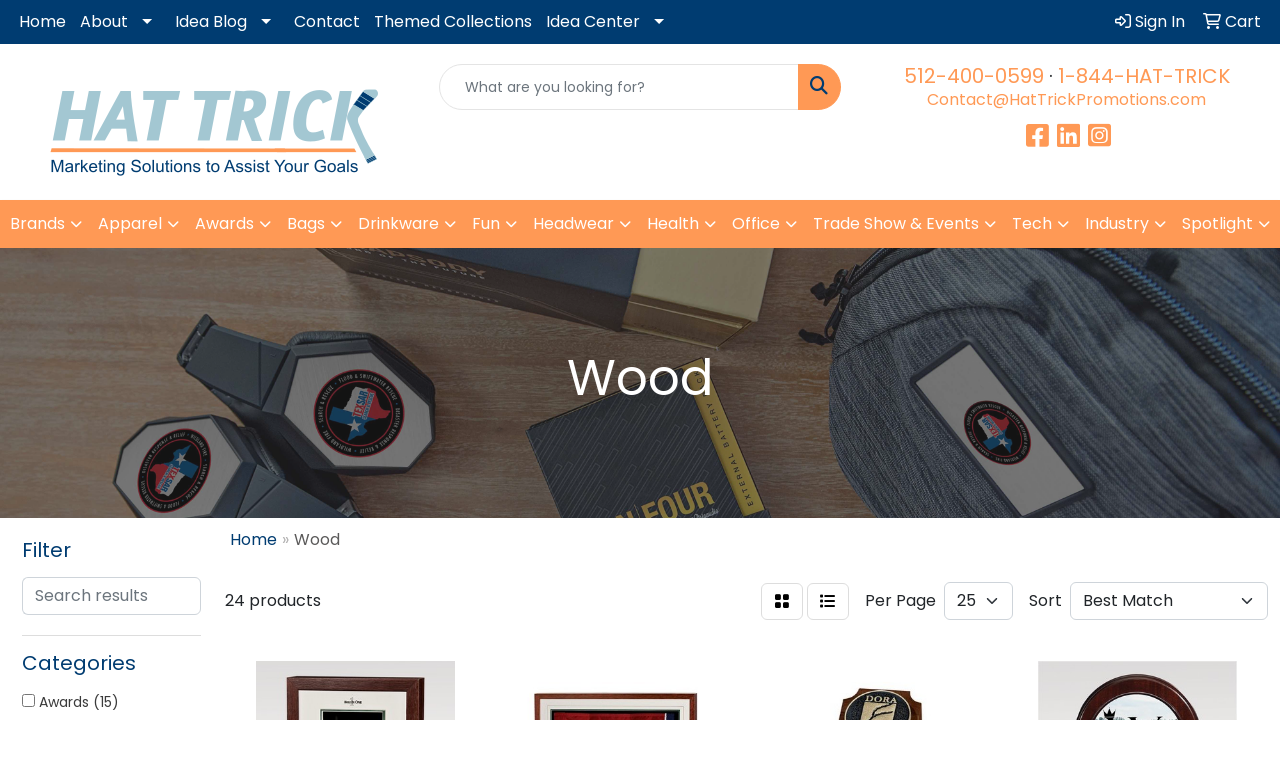

--- FILE ---
content_type: text/html
request_url: https://www.hattrickpromotions.com/ws/ws.dll/StartSrch?UID=238926&WENavID=19123224
body_size: 12060
content:
<!DOCTYPE html>
<html lang="en"><head>
<meta charset="utf-8">
<meta http-equiv="X-UA-Compatible" content="IE=edge">
<meta name="viewport" content="width=device-width, initial-scale=1">
<!-- The above 3 meta tags *must* come first in the head; any other head content must come *after* these tags -->


<link href="/distsite/styles/8/css/bootstrap.min.css" rel="stylesheet" />
<link href="https://fonts.googleapis.com/css?family=Open+Sans:400,600|Oswald:400,600" rel="stylesheet">
<link href="/distsite/styles/8/css/owl.carousel.min.css" rel="stylesheet">
<link href="/distsite/styles/8/css/nouislider.css" rel="stylesheet">
<!--<link href="/distsite/styles/8/css/menu.css" rel="stylesheet"/>-->
<link href="/distsite/styles/8/css/flexslider.css" rel="stylesheet">
<link href="/distsite/styles/8/css/all.min.css" rel="stylesheet">
<link href="/distsite/styles/8/css/slick/slick.css" rel="stylesheet"/>
<link href="/distsite/styles/8/css/lightbox/lightbox.css" rel="stylesheet"  />
<link href="/distsite/styles/8/css/yamm.css" rel="stylesheet" />
<!-- Custom styles for this theme -->
<link href="/we/we.dll/StyleSheet?UN=238926&Type=WETheme&TS=C45876.5804513889" rel="stylesheet">
<!-- Custom styles for this theme -->
<link href="/we/we.dll/StyleSheet?UN=238926&Type=WETheme-PS&TS=C45876.5804513889" rel="stylesheet">
<style>
@media only screen and (min-width: 1200px) {
.navbar-default .navbar-brand, .navbar-default .navbar-brand img {
    max-height: 90px;
}
}

.nav0 li a {
    color: #ef710a;
}

/* Make sliders seen in full IN MOBILE for theme 7 */
@media only screen and (max-width: 450px) {
.carousel .item {
    background-size: contain !important;
     height: 175px;
}

.carousel-caption h1 {
    font-size: 16px;
    color: #fff;
    margin-top: 0;
}

p {
   font-size: small;
}

.btn-lg {
  font-size: small;
  padding: 2px;
}
}

</style>

<!-- HTML5 shim and Respond.js for IE8 support of HTML5 elements and media queries -->
<!--[if lt IE 9]>
      <script src="https://oss.maxcdn.com/html5shiv/3.7.3/html5shiv.min.js"></script>
      <script src="https://oss.maxcdn.com/respond/1.4.2/respond.min.js"></script>
    <![endif]-->

</head>

<body style="background:#fff;">


  <!-- Slide-Out Menu -->
  <div id="filter-menu" class="filter-menu">
    <button id="close-menu" class="btn-close"></button>
    <div class="menu-content">
      
<aside class="filter-sidebar">



<div class="filter-section first">
	<h2>Filter</h2>
	 <div class="input-group mb-3">
	 <input type="text" style="border-right:0;" placeholder="Search results" class="form-control text-search-within-results" name="SearchWithinResults" value="" maxlength="100" onkeyup="HandleTextFilter(event);">
	  <label class="input-group-text" style="background-color:#fff;"><a  style="display:none;" href="javascript:void(0);" class="remove-filter" data-toggle="tooltip" title="Clear" onclick="ClearTextFilter();"><i class="far fa-times" aria-hidden="true"></i> <span class="fa-sr-only">x</span></a></label>
	</div>
</div>

<a href="javascript:void(0);" class="clear-filters"  style="display:none;" onclick="ClearDrillDown();">Clear all filters</a>

<div class="filter-section" >
	<h2>Categories</h2>

	<div class="filter-list">

	 <div class="checkbox"><label><input class="filtercheckbox" type="checkbox" name="0|Awards" ><span> Awards (15)</span></label></div><div class="checkbox"><label><input class="filtercheckbox" type="checkbox" name="0|Tags" ><span> Tags (7)</span></label></div><div class="checkbox"><label><input class="filtercheckbox" type="checkbox" name="0|Tees-golf" ><span> Tees-golf (6)</span></label></div><div class="checkbox"><label><input class="filtercheckbox" type="checkbox" name="0|Trophies" ><span> Trophies (5)</span></label></div><div class="checkbox"><label><input class="filtercheckbox" type="checkbox" name="0|Plaques" ><span> Plaques (3)</span></label></div><div class="checkbox"><label><input class="filtercheckbox" type="checkbox" name="0|Clubs" ><span> Clubs (1)</span></label></div><div class="checkbox"><label><input class="filtercheckbox" type="checkbox" name="0|Covers" ><span> Covers (1)</span></label></div><div class="checkbox"><label><input class="filtercheckbox" type="checkbox" name="0|Golf tools" ><span> Golf tools (1)</span></label></div><div class="checkbox"><label><input class="filtercheckbox" type="checkbox" name="0|Signs" ><span> Signs (1)</span></label></div>

		<!-- wrapper for more filters -->
        <div class="show-filter">

		</div><!-- showfilters -->

	</div>

		<a href="#" class="show-more"  style="display:none;" >Show more</a>
</div>


<div class="filter-section" >
	<h2>Features</h2>

		<div class="filter-list">

	  		<div class="checkbox"><label><input class="filtercheckbox" type="checkbox" name="2|Recognition" ><span> Recognition (16)</span></label></div><div class="checkbox"><label><input class="filtercheckbox" type="checkbox" name="2|Achievement" ><span> Achievement (15)</span></label></div><div class="checkbox"><label><input class="filtercheckbox" type="checkbox" name="2|Trophy" ><span> Trophy (11)</span></label></div><div class="checkbox"><label><input class="filtercheckbox" type="checkbox" name="2|Wood" ><span> Wood (10)</span></label></div><div class="checkbox"><label><input class="filtercheckbox" type="checkbox" name="2|Golf" ><span> Golf (7)</span></label></div><div class="checkbox"><label><input class="filtercheckbox" type="checkbox" name="2|Bag" ><span> Bag (6)</span></label></div><div class="checkbox"><label><input class="filtercheckbox" type="checkbox" name="2|Leatherette" ><span> Leatherette (6)</span></label></div><div class="checkbox"><label><input class="filtercheckbox" type="checkbox" name="2|Personalization" ><span> Personalization (6)</span></label></div><div class="checkbox"><label><input class="filtercheckbox" type="checkbox" name="2|Tee" ><span> Tee (6)</span></label></div><div class="checkbox"><label><input class="filtercheckbox" type="checkbox" name="2|Commemorative" ><span> Commemorative (4)</span></label></div><div class="show-filter"><div class="checkbox"><label><input class="filtercheckbox" type="checkbox" name="2|Honor" ><span> Honor (4)</span></label></div><div class="checkbox"><label><input class="filtercheckbox" type="checkbox" name="2|Presentation" ><span> Presentation (4)</span></label></div><div class="checkbox"><label><input class="filtercheckbox" type="checkbox" name="2|Sales awards" ><span> Sales awards (4)</span></label></div><div class="checkbox"><label><input class="filtercheckbox" type="checkbox" name="2|Bright" ><span> Bright (3)</span></label></div><div class="checkbox"><label><input class="filtercheckbox" type="checkbox" name="2|Championship" ><span> Championship (3)</span></label></div><div class="checkbox"><label><input class="filtercheckbox" type="checkbox" name="2|Clay" ><span> Clay (3)</span></label></div><div class="checkbox"><label><input class="filtercheckbox" type="checkbox" name="2|Competition" ><span> Competition (3)</span></label></div><div class="checkbox"><label><input class="filtercheckbox" type="checkbox" name="2|Desk award" ><span> Desk award (3)</span></label></div><div class="checkbox"><label><input class="filtercheckbox" type="checkbox" name="2|Event" ><span> Event (3)</span></label></div><div class="checkbox"><label><input class="filtercheckbox" type="checkbox" name="2|Full color" ><span> Full color (3)</span></label></div><div class="checkbox"><label><input class="filtercheckbox" type="checkbox" name="2|Hotel" ><span> Hotel (3)</span></label></div><div class="checkbox"><label><input class="filtercheckbox" type="checkbox" name="2|Insurance" ><span> Insurance (3)</span></label></div><div class="checkbox"><label><input class="filtercheckbox" type="checkbox" name="2|Modern" ><span> Modern (3)</span></label></div><div class="checkbox"><label><input class="filtercheckbox" type="checkbox" name="2|Multi-colored" ><span> Multi-colored (3)</span></label></div><div class="checkbox"><label><input class="filtercheckbox" type="checkbox" name="2|Prize" ><span> Prize (3)</span></label></div><div class="checkbox"><label><input class="filtercheckbox" type="checkbox" name="2|Record breaking" ><span> Record breaking (3)</span></label></div><div class="checkbox"><label><input class="filtercheckbox" type="checkbox" name="2|Shooting sports" ><span> Shooting sports (3)</span></label></div><div class="checkbox"><label><input class="filtercheckbox" type="checkbox" name="2|Sport award" ><span> Sport award (3)</span></label></div><div class="checkbox"><label><input class="filtercheckbox" type="checkbox" name="2|Sportsmanship" ><span> Sportsmanship (3)</span></label></div><div class="checkbox"><label><input class="filtercheckbox" type="checkbox" name="2|Teamwork" ><span> Teamwork (3)</span></label></div><div class="checkbox"><label><input class="filtercheckbox" type="checkbox" name="2|Victory" ><span> Victory (3)</span></label></div><div class="checkbox"><label><input class="filtercheckbox" type="checkbox" name="2|White" ><span> White (3)</span></label></div><div class="checkbox"><label><input class="filtercheckbox" type="checkbox" name="2|Wood award" ><span> Wood award (3)</span></label></div><div class="checkbox"><label><input class="filtercheckbox" type="checkbox" name="2|Accomplishment" ><span> Accomplishment (2)</span></label></div><div class="checkbox"><label><input class="filtercheckbox" type="checkbox" name="2|Award" ><span> Award (2)</span></label></div><div class="checkbox"><label><input class="filtercheckbox" type="checkbox" name="2|Custom" ><span> Custom (2)</span></label></div><div class="checkbox"><label><input class="filtercheckbox" type="checkbox" name="2|Framed plaque" ><span> Framed plaque (2)</span></label></div><div class="checkbox"><label><input class="filtercheckbox" type="checkbox" name="2|Golf plaque" ><span> Golf plaque (2)</span></label></div><div class="checkbox"><label><input class="filtercheckbox" type="checkbox" name="2|Plaque" ><span> Plaque (2)</span></label></div><div class="checkbox"><label><input class="filtercheckbox" type="checkbox" name="2|Portable" ><span> Portable (2)</span></label></div><div class="checkbox"><label><input class="filtercheckbox" type="checkbox" name="2|Secret weapon" ><span> Secret weapon (2)</span></label></div><div class="checkbox"><label><input class="filtercheckbox" type="checkbox" name="2|Self standing" ><span> Self standing (2)</span></label></div><div class="checkbox"><label><input class="filtercheckbox" type="checkbox" name="2|130cc" ><span> 130cc (1)</span></label></div><div class="checkbox"><label><input class="filtercheckbox" type="checkbox" name="2|260cc" ><span> 260cc (1)</span></label></div><div class="checkbox"><label><input class="filtercheckbox" type="checkbox" name="2|460cc" ><span> 460cc (1)</span></label></div><div class="checkbox"><label><input class="filtercheckbox" type="checkbox" name="2|4-color process imprinting" ><span> 4-color process imprinting (1)</span></label></div><div class="checkbox"><label><input class="filtercheckbox" type="checkbox" name="2|Acrylic" ><span> Acrylic (1)</span></label></div><div class="checkbox"><label><input class="filtercheckbox" type="checkbox" name="2|Athlete" ><span> Athlete (1)</span></label></div><div class="checkbox"><label><input class="filtercheckbox" type="checkbox" name="2|Bag tag" ><span> Bag tag (1)</span></label></div><div class="checkbox"><label><input class="filtercheckbox" type="checkbox" name="2|Bamboo" ><span> Bamboo (1)</span></label></div></div>

			<!-- wrapper for more filters -->
			<div class="show-filter">

			</div><!-- showfilters -->
 		</div>
		<a href="#" class="show-more"  >Show more</a>


</div>


<div class="filter-section" >
	<h2>Colors</h2>

		<div class="filter-list">

		  	<div class="checkbox"><label><input class="filtercheckbox" type="checkbox" name="1|Various" ><span> Various (8)</span></label></div><div class="checkbox"><label><input class="filtercheckbox" type="checkbox" name="1|Brown" ><span> Brown (5)</span></label></div><div class="checkbox"><label><input class="filtercheckbox" type="checkbox" name="1|Black/clear" ><span> Black/clear (3)</span></label></div><div class="checkbox"><label><input class="filtercheckbox" type="checkbox" name="1|Black/various" ><span> Black/various (3)</span></label></div><div class="checkbox"><label><input class="filtercheckbox" type="checkbox" name="1|White/clear" ><span> White/clear (3)</span></label></div><div class="checkbox"><label><input class="filtercheckbox" type="checkbox" name="1|White/various" ><span> White/various (3)</span></label></div><div class="checkbox"><label><input class="filtercheckbox" type="checkbox" name="1|Bamboo brown" ><span> Bamboo brown (2)</span></label></div><div class="checkbox"><label><input class="filtercheckbox" type="checkbox" name="1|Pink" ><span> Pink (2)</span></label></div><div class="checkbox"><label><input class="filtercheckbox" type="checkbox" name="1|Red" ><span> Red (2)</span></label></div><div class="checkbox"><label><input class="filtercheckbox" type="checkbox" name="1|White" ><span> White (2)</span></label></div><div class="show-filter"><div class="checkbox"><label><input class="filtercheckbox" type="checkbox" name="1|Black" ><span> Black (1)</span></label></div><div class="checkbox"><label><input class="filtercheckbox" type="checkbox" name="1|Black/silver" ><span> Black/silver (1)</span></label></div><div class="checkbox"><label><input class="filtercheckbox" type="checkbox" name="1|Burgundy red" ><span> Burgundy red (1)</span></label></div><div class="checkbox"><label><input class="filtercheckbox" type="checkbox" name="1|Cool gray" ><span> Cool gray (1)</span></label></div><div class="checkbox"><label><input class="filtercheckbox" type="checkbox" name="1|Gold" ><span> Gold (1)</span></label></div><div class="checkbox"><label><input class="filtercheckbox" type="checkbox" name="1|Gray" ><span> Gray (1)</span></label></div><div class="checkbox"><label><input class="filtercheckbox" type="checkbox" name="1|Green" ><span> Green (1)</span></label></div><div class="checkbox"><label><input class="filtercheckbox" type="checkbox" name="1|Navy blue" ><span> Navy blue (1)</span></label></div><div class="checkbox"><label><input class="filtercheckbox" type="checkbox" name="1|Orange" ><span> Orange (1)</span></label></div><div class="checkbox"><label><input class="filtercheckbox" type="checkbox" name="1|Rawhide brown" ><span> Rawhide brown (1)</span></label></div><div class="checkbox"><label><input class="filtercheckbox" type="checkbox" name="1|Rosewood red/gold" ><span> Rosewood red/gold (1)</span></label></div><div class="checkbox"><label><input class="filtercheckbox" type="checkbox" name="1|Royal blue" ><span> Royal blue (1)</span></label></div><div class="checkbox"><label><input class="filtercheckbox" type="checkbox" name="1|Teal blue" ><span> Teal blue (1)</span></label></div><div class="checkbox"><label><input class="filtercheckbox" type="checkbox" name="1|Wood brown" ><span> Wood brown (1)</span></label></div><div class="checkbox"><label><input class="filtercheckbox" type="checkbox" name="1|Yellow" ><span> Yellow (1)</span></label></div></div>


			<!-- wrapper for more filters -->
			<div class="show-filter">

			</div><!-- showfilters -->

		  </div>

		<a href="#" class="show-more"  >Show more</a>
</div>


<div class="filter-section"  >
	<h2>Price Range</h2>
	<div class="filter-price-wrap">
		<div class="filter-price-inner">
			<div class="input-group">
				<span class="input-group-text input-group-text-white">$</span>
				<input type="text" class="form-control form-control-sm filter-min-prices" name="min-prices" value="" placeholder="Min" onkeyup="HandlePriceFilter(event);">
			</div>
			<div class="input-group">
				<span class="input-group-text input-group-text-white">$</span>
				<input type="text" class="form-control form-control-sm filter-max-prices" name="max-prices" value="" placeholder="Max" onkeyup="HandlePriceFilter(event);">
			</div>
		</div>
		<a href="javascript:void(0)" onclick="SetPriceFilter();" ><i class="fa-solid fa-chevron-right"></i></a>
	</div>
</div>

<div class="filter-section"   >
	<h2>Quantity</h2>
	<div class="filter-price-wrap mb-2">
		<input type="text" class="form-control form-control-sm filter-quantity" value="" placeholder="Qty" onkeyup="HandleQuantityFilter(event);">
		<a href="javascript:void(0)" onclick="SetQuantityFilter();"><i class="fa-solid fa-chevron-right"></i></a>
	</div>
</div>




	</aside>

    </div>
</div>




	<div class="container-fluid">
		<div class="row">

			<div class="col-md-3 col-lg-2">
        <div class="d-none d-md-block">
          <div id="desktop-filter">
            
<aside class="filter-sidebar">



<div class="filter-section first">
	<h2>Filter</h2>
	 <div class="input-group mb-3">
	 <input type="text" style="border-right:0;" placeholder="Search results" class="form-control text-search-within-results" name="SearchWithinResults" value="" maxlength="100" onkeyup="HandleTextFilter(event);">
	  <label class="input-group-text" style="background-color:#fff;"><a  style="display:none;" href="javascript:void(0);" class="remove-filter" data-toggle="tooltip" title="Clear" onclick="ClearTextFilter();"><i class="far fa-times" aria-hidden="true"></i> <span class="fa-sr-only">x</span></a></label>
	</div>
</div>

<a href="javascript:void(0);" class="clear-filters"  style="display:none;" onclick="ClearDrillDown();">Clear all filters</a>

<div class="filter-section" >
	<h2>Categories</h2>

	<div class="filter-list">

	 <div class="checkbox"><label><input class="filtercheckbox" type="checkbox" name="0|Awards" ><span> Awards (15)</span></label></div><div class="checkbox"><label><input class="filtercheckbox" type="checkbox" name="0|Tags" ><span> Tags (7)</span></label></div><div class="checkbox"><label><input class="filtercheckbox" type="checkbox" name="0|Tees-golf" ><span> Tees-golf (6)</span></label></div><div class="checkbox"><label><input class="filtercheckbox" type="checkbox" name="0|Trophies" ><span> Trophies (5)</span></label></div><div class="checkbox"><label><input class="filtercheckbox" type="checkbox" name="0|Plaques" ><span> Plaques (3)</span></label></div><div class="checkbox"><label><input class="filtercheckbox" type="checkbox" name="0|Clubs" ><span> Clubs (1)</span></label></div><div class="checkbox"><label><input class="filtercheckbox" type="checkbox" name="0|Covers" ><span> Covers (1)</span></label></div><div class="checkbox"><label><input class="filtercheckbox" type="checkbox" name="0|Golf tools" ><span> Golf tools (1)</span></label></div><div class="checkbox"><label><input class="filtercheckbox" type="checkbox" name="0|Signs" ><span> Signs (1)</span></label></div>

		<!-- wrapper for more filters -->
        <div class="show-filter">

		</div><!-- showfilters -->

	</div>

		<a href="#" class="show-more"  style="display:none;" >Show more</a>
</div>


<div class="filter-section" >
	<h2>Features</h2>

		<div class="filter-list">

	  		<div class="checkbox"><label><input class="filtercheckbox" type="checkbox" name="2|Recognition" ><span> Recognition (16)</span></label></div><div class="checkbox"><label><input class="filtercheckbox" type="checkbox" name="2|Achievement" ><span> Achievement (15)</span></label></div><div class="checkbox"><label><input class="filtercheckbox" type="checkbox" name="2|Trophy" ><span> Trophy (11)</span></label></div><div class="checkbox"><label><input class="filtercheckbox" type="checkbox" name="2|Wood" ><span> Wood (10)</span></label></div><div class="checkbox"><label><input class="filtercheckbox" type="checkbox" name="2|Golf" ><span> Golf (7)</span></label></div><div class="checkbox"><label><input class="filtercheckbox" type="checkbox" name="2|Bag" ><span> Bag (6)</span></label></div><div class="checkbox"><label><input class="filtercheckbox" type="checkbox" name="2|Leatherette" ><span> Leatherette (6)</span></label></div><div class="checkbox"><label><input class="filtercheckbox" type="checkbox" name="2|Personalization" ><span> Personalization (6)</span></label></div><div class="checkbox"><label><input class="filtercheckbox" type="checkbox" name="2|Tee" ><span> Tee (6)</span></label></div><div class="checkbox"><label><input class="filtercheckbox" type="checkbox" name="2|Commemorative" ><span> Commemorative (4)</span></label></div><div class="show-filter"><div class="checkbox"><label><input class="filtercheckbox" type="checkbox" name="2|Honor" ><span> Honor (4)</span></label></div><div class="checkbox"><label><input class="filtercheckbox" type="checkbox" name="2|Presentation" ><span> Presentation (4)</span></label></div><div class="checkbox"><label><input class="filtercheckbox" type="checkbox" name="2|Sales awards" ><span> Sales awards (4)</span></label></div><div class="checkbox"><label><input class="filtercheckbox" type="checkbox" name="2|Bright" ><span> Bright (3)</span></label></div><div class="checkbox"><label><input class="filtercheckbox" type="checkbox" name="2|Championship" ><span> Championship (3)</span></label></div><div class="checkbox"><label><input class="filtercheckbox" type="checkbox" name="2|Clay" ><span> Clay (3)</span></label></div><div class="checkbox"><label><input class="filtercheckbox" type="checkbox" name="2|Competition" ><span> Competition (3)</span></label></div><div class="checkbox"><label><input class="filtercheckbox" type="checkbox" name="2|Desk award" ><span> Desk award (3)</span></label></div><div class="checkbox"><label><input class="filtercheckbox" type="checkbox" name="2|Event" ><span> Event (3)</span></label></div><div class="checkbox"><label><input class="filtercheckbox" type="checkbox" name="2|Full color" ><span> Full color (3)</span></label></div><div class="checkbox"><label><input class="filtercheckbox" type="checkbox" name="2|Hotel" ><span> Hotel (3)</span></label></div><div class="checkbox"><label><input class="filtercheckbox" type="checkbox" name="2|Insurance" ><span> Insurance (3)</span></label></div><div class="checkbox"><label><input class="filtercheckbox" type="checkbox" name="2|Modern" ><span> Modern (3)</span></label></div><div class="checkbox"><label><input class="filtercheckbox" type="checkbox" name="2|Multi-colored" ><span> Multi-colored (3)</span></label></div><div class="checkbox"><label><input class="filtercheckbox" type="checkbox" name="2|Prize" ><span> Prize (3)</span></label></div><div class="checkbox"><label><input class="filtercheckbox" type="checkbox" name="2|Record breaking" ><span> Record breaking (3)</span></label></div><div class="checkbox"><label><input class="filtercheckbox" type="checkbox" name="2|Shooting sports" ><span> Shooting sports (3)</span></label></div><div class="checkbox"><label><input class="filtercheckbox" type="checkbox" name="2|Sport award" ><span> Sport award (3)</span></label></div><div class="checkbox"><label><input class="filtercheckbox" type="checkbox" name="2|Sportsmanship" ><span> Sportsmanship (3)</span></label></div><div class="checkbox"><label><input class="filtercheckbox" type="checkbox" name="2|Teamwork" ><span> Teamwork (3)</span></label></div><div class="checkbox"><label><input class="filtercheckbox" type="checkbox" name="2|Victory" ><span> Victory (3)</span></label></div><div class="checkbox"><label><input class="filtercheckbox" type="checkbox" name="2|White" ><span> White (3)</span></label></div><div class="checkbox"><label><input class="filtercheckbox" type="checkbox" name="2|Wood award" ><span> Wood award (3)</span></label></div><div class="checkbox"><label><input class="filtercheckbox" type="checkbox" name="2|Accomplishment" ><span> Accomplishment (2)</span></label></div><div class="checkbox"><label><input class="filtercheckbox" type="checkbox" name="2|Award" ><span> Award (2)</span></label></div><div class="checkbox"><label><input class="filtercheckbox" type="checkbox" name="2|Custom" ><span> Custom (2)</span></label></div><div class="checkbox"><label><input class="filtercheckbox" type="checkbox" name="2|Framed plaque" ><span> Framed plaque (2)</span></label></div><div class="checkbox"><label><input class="filtercheckbox" type="checkbox" name="2|Golf plaque" ><span> Golf plaque (2)</span></label></div><div class="checkbox"><label><input class="filtercheckbox" type="checkbox" name="2|Plaque" ><span> Plaque (2)</span></label></div><div class="checkbox"><label><input class="filtercheckbox" type="checkbox" name="2|Portable" ><span> Portable (2)</span></label></div><div class="checkbox"><label><input class="filtercheckbox" type="checkbox" name="2|Secret weapon" ><span> Secret weapon (2)</span></label></div><div class="checkbox"><label><input class="filtercheckbox" type="checkbox" name="2|Self standing" ><span> Self standing (2)</span></label></div><div class="checkbox"><label><input class="filtercheckbox" type="checkbox" name="2|130cc" ><span> 130cc (1)</span></label></div><div class="checkbox"><label><input class="filtercheckbox" type="checkbox" name="2|260cc" ><span> 260cc (1)</span></label></div><div class="checkbox"><label><input class="filtercheckbox" type="checkbox" name="2|460cc" ><span> 460cc (1)</span></label></div><div class="checkbox"><label><input class="filtercheckbox" type="checkbox" name="2|4-color process imprinting" ><span> 4-color process imprinting (1)</span></label></div><div class="checkbox"><label><input class="filtercheckbox" type="checkbox" name="2|Acrylic" ><span> Acrylic (1)</span></label></div><div class="checkbox"><label><input class="filtercheckbox" type="checkbox" name="2|Athlete" ><span> Athlete (1)</span></label></div><div class="checkbox"><label><input class="filtercheckbox" type="checkbox" name="2|Bag tag" ><span> Bag tag (1)</span></label></div><div class="checkbox"><label><input class="filtercheckbox" type="checkbox" name="2|Bamboo" ><span> Bamboo (1)</span></label></div></div>

			<!-- wrapper for more filters -->
			<div class="show-filter">

			</div><!-- showfilters -->
 		</div>
		<a href="#" class="show-more"  >Show more</a>


</div>


<div class="filter-section" >
	<h2>Colors</h2>

		<div class="filter-list">

		  	<div class="checkbox"><label><input class="filtercheckbox" type="checkbox" name="1|Various" ><span> Various (8)</span></label></div><div class="checkbox"><label><input class="filtercheckbox" type="checkbox" name="1|Brown" ><span> Brown (5)</span></label></div><div class="checkbox"><label><input class="filtercheckbox" type="checkbox" name="1|Black/clear" ><span> Black/clear (3)</span></label></div><div class="checkbox"><label><input class="filtercheckbox" type="checkbox" name="1|Black/various" ><span> Black/various (3)</span></label></div><div class="checkbox"><label><input class="filtercheckbox" type="checkbox" name="1|White/clear" ><span> White/clear (3)</span></label></div><div class="checkbox"><label><input class="filtercheckbox" type="checkbox" name="1|White/various" ><span> White/various (3)</span></label></div><div class="checkbox"><label><input class="filtercheckbox" type="checkbox" name="1|Bamboo brown" ><span> Bamboo brown (2)</span></label></div><div class="checkbox"><label><input class="filtercheckbox" type="checkbox" name="1|Pink" ><span> Pink (2)</span></label></div><div class="checkbox"><label><input class="filtercheckbox" type="checkbox" name="1|Red" ><span> Red (2)</span></label></div><div class="checkbox"><label><input class="filtercheckbox" type="checkbox" name="1|White" ><span> White (2)</span></label></div><div class="show-filter"><div class="checkbox"><label><input class="filtercheckbox" type="checkbox" name="1|Black" ><span> Black (1)</span></label></div><div class="checkbox"><label><input class="filtercheckbox" type="checkbox" name="1|Black/silver" ><span> Black/silver (1)</span></label></div><div class="checkbox"><label><input class="filtercheckbox" type="checkbox" name="1|Burgundy red" ><span> Burgundy red (1)</span></label></div><div class="checkbox"><label><input class="filtercheckbox" type="checkbox" name="1|Cool gray" ><span> Cool gray (1)</span></label></div><div class="checkbox"><label><input class="filtercheckbox" type="checkbox" name="1|Gold" ><span> Gold (1)</span></label></div><div class="checkbox"><label><input class="filtercheckbox" type="checkbox" name="1|Gray" ><span> Gray (1)</span></label></div><div class="checkbox"><label><input class="filtercheckbox" type="checkbox" name="1|Green" ><span> Green (1)</span></label></div><div class="checkbox"><label><input class="filtercheckbox" type="checkbox" name="1|Navy blue" ><span> Navy blue (1)</span></label></div><div class="checkbox"><label><input class="filtercheckbox" type="checkbox" name="1|Orange" ><span> Orange (1)</span></label></div><div class="checkbox"><label><input class="filtercheckbox" type="checkbox" name="1|Rawhide brown" ><span> Rawhide brown (1)</span></label></div><div class="checkbox"><label><input class="filtercheckbox" type="checkbox" name="1|Rosewood red/gold" ><span> Rosewood red/gold (1)</span></label></div><div class="checkbox"><label><input class="filtercheckbox" type="checkbox" name="1|Royal blue" ><span> Royal blue (1)</span></label></div><div class="checkbox"><label><input class="filtercheckbox" type="checkbox" name="1|Teal blue" ><span> Teal blue (1)</span></label></div><div class="checkbox"><label><input class="filtercheckbox" type="checkbox" name="1|Wood brown" ><span> Wood brown (1)</span></label></div><div class="checkbox"><label><input class="filtercheckbox" type="checkbox" name="1|Yellow" ><span> Yellow (1)</span></label></div></div>


			<!-- wrapper for more filters -->
			<div class="show-filter">

			</div><!-- showfilters -->

		  </div>

		<a href="#" class="show-more"  >Show more</a>
</div>


<div class="filter-section"  >
	<h2>Price Range</h2>
	<div class="filter-price-wrap">
		<div class="filter-price-inner">
			<div class="input-group">
				<span class="input-group-text input-group-text-white">$</span>
				<input type="text" class="form-control form-control-sm filter-min-prices" name="min-prices" value="" placeholder="Min" onkeyup="HandlePriceFilter(event);">
			</div>
			<div class="input-group">
				<span class="input-group-text input-group-text-white">$</span>
				<input type="text" class="form-control form-control-sm filter-max-prices" name="max-prices" value="" placeholder="Max" onkeyup="HandlePriceFilter(event);">
			</div>
		</div>
		<a href="javascript:void(0)" onclick="SetPriceFilter();" ><i class="fa-solid fa-chevron-right"></i></a>
	</div>
</div>

<div class="filter-section"   >
	<h2>Quantity</h2>
	<div class="filter-price-wrap mb-2">
		<input type="text" class="form-control form-control-sm filter-quantity" value="" placeholder="Qty" onkeyup="HandleQuantityFilter(event);">
		<a href="javascript:void(0)" onclick="SetQuantityFilter();"><i class="fa-solid fa-chevron-right"></i></a>
	</div>
</div>




	</aside>

          </div>
        </div>
			</div>

			<div class="col-md-9 col-lg-10">
				

				<ol class="breadcrumb"  >
              		<li><a href="https://www.hattrickpromotions.com" target="_top">Home</a></li>
             	 	<li class="active">Wood</li>
            	</ol>




				<div id="product-list-controls">

				
						<div class="d-flex align-items-center justify-content-between">
							<div class="d-none d-md-block me-3">
								 24 <span class="d-none d-lg-inline">products</span>
							</div>
					  
						  <!-- Right Aligned Controls -->
						  <div class="product-controls-right d-flex align-items-center">
       
              <button id="show-filter-button" class="btn btn-control d-block d-md-none"><i class="fa-solid fa-filter" aria-hidden="true"></i></button>

							
							<span class="me-3">
								<a href="/ws/ws.dll/StartSrch?UID=238926&WENavID=19123224&View=T&ST=2601171229474989528424021" class="btn btn-control grid" title="Change to Grid View"><i class="fa-solid fa-grid-2" aria-hidden="true"></i>  <span class="fa-sr-only">Grid</span></a>
								<a href="/ws/ws.dll/StartSrch?UID=238926&WENavID=19123224&View=L&ST=2601171229474989528424021" class="btn btn-control" title="Change to List View"><i class="fa-solid fa-list"></i> <span class="fa-sr-only">List</span></a>
							</span>
							
					  
							<!-- Number of Items Per Page -->
							<div class="me-2 d-none d-lg-block">
								<label>Per Page</label>
							</div>
							<div class="me-3 d-none d-md-block">
								<select class="form-select notranslate" onchange="GoToNewURL(this);" aria-label="Items per page">
									<option value="/ws/ws.dll/StartSrch?UID=238926&WENavID=19123224&ST=2601171229474989528424021&PPP=10" >10</option><option value="/ws/ws.dll/StartSrch?UID=238926&WENavID=19123224&ST=2601171229474989528424021&PPP=25" selected>25</option>
								
								</select>
							</div>
					  
							<!-- Sort By -->
							<div class="d-none d-lg-block me-2">
								<label>Sort</label>
							</div>
							<div>
								<select class="form-select" onchange="GoToNewURL(this);">
									<option value="/ws/ws.dll/StartSrch?UID=238926&WENavID=19123224&Sort=0">Best Match</option><option value="/ws/ws.dll/StartSrch?UID=238926&WENavID=19123224&Sort=3">Most Popular</option><option value="/ws/ws.dll/StartSrch?UID=238926&WENavID=19123224&Sort=1">Price (Low to High)</option><option value="/ws/ws.dll/StartSrch?UID=238926&WENavID=19123224&Sort=2">Price (High to Low)</option>
								 </select>
							</div>
						  </div>
						</div>

			  </div>

				<!-- Product Results List -->
				<ul class="thumbnail-list"><a name="0" href="#" alt="Item 0"></a>
<li>
 <a href="https://www.hattrickpromotions.com/p/XJPMC-KZCMH/golf-shadowbox-plaque-8x10" target="_parent" alt="Golf Shadowbox Plaque - 8&quot;x10&quot;">
 <div class="pr-list-grid">
		<img class="img-responsive" src="/ws/ws.dll/QPic?SN=50020&P=535010831&I=0&PX=300" alt="Golf Shadowbox Plaque - 8&quot;x10&quot;">
		<p class="pr-name">Golf Shadowbox Plaque - 8&quot;x10&quot;</p>
		<div class="pr-meta-row">
			<div class="product-reviews"  style="display:none;">
				<div class="rating-stars">
				<i class="fa-solid fa-star-sharp" aria-hidden="true"></i><i class="fa-solid fa-star-sharp" aria-hidden="true"></i><i class="fa-solid fa-star-sharp" aria-hidden="true"></i><i class="fa-solid fa-star-sharp" aria-hidden="true"></i><i class="fa-solid fa-star-sharp" aria-hidden="true"></i>
				</div>
				<span class="rating-count">(0)</span>
			</div>
			
		</div>
		<p class="pr-number"  ><span class="notranslate">Item #XJPMC-KZCMH</span></p>
		<p class="pr-price"  ><span class="notranslate">$430.00</span></p>
 </div>
 </a>
</li>
<a name="1" href="#" alt="Item 1"></a>
<li>
 <a href="https://www.hattrickpromotions.com/p/SHMPC-PGSJD/framed-golf-flag-hole-in-one" target="_parent" alt="Framed Golf Flag - Hole in One">
 <div class="pr-list-grid">
		<img class="img-responsive" src="/ws/ws.dll/QPic?SN=50020&P=176972501&I=0&PX=300" alt="Framed Golf Flag - Hole in One">
		<p class="pr-name">Framed Golf Flag - Hole in One</p>
		<div class="pr-meta-row">
			<div class="product-reviews"  style="display:none;">
				<div class="rating-stars">
				<i class="fa-solid fa-star-sharp" aria-hidden="true"></i><i class="fa-solid fa-star-sharp" aria-hidden="true"></i><i class="fa-solid fa-star-sharp" aria-hidden="true"></i><i class="fa-solid fa-star-sharp" aria-hidden="true"></i><i class="fa-solid fa-star-sharp" aria-hidden="true"></i>
				</div>
				<span class="rating-count">(0)</span>
			</div>
			
		</div>
		<p class="pr-number"  ><span class="notranslate">Item #SHMPC-PGSJD</span></p>
		<p class="pr-price"  ><span class="notranslate">$562.00</span></p>
 </div>
 </a>
</li>
<a name="2" href="#" alt="Item 2"></a>
<li>
 <a href="https://www.hattrickpromotions.com/p/FGMPH-PHIQK/walnut-medallion-pedestal-6" target="_parent" alt="Walnut Medallion Pedestal 6&quot;">
 <div class="pr-list-grid">
		<img class="img-responsive" src="/ws/ws.dll/QPic?SN=50020&P=506983506&I=0&PX=300" alt="Walnut Medallion Pedestal 6&quot;">
		<p class="pr-name">Walnut Medallion Pedestal 6&quot;</p>
		<div class="pr-meta-row">
			<div class="product-reviews"  style="display:none;">
				<div class="rating-stars">
				<i class="fa-solid fa-star-sharp" aria-hidden="true"></i><i class="fa-solid fa-star-sharp" aria-hidden="true"></i><i class="fa-solid fa-star-sharp" aria-hidden="true"></i><i class="fa-solid fa-star-sharp" aria-hidden="true"></i><i class="fa-solid fa-star-sharp" aria-hidden="true"></i>
				</div>
				<span class="rating-count">(0)</span>
			</div>
			
		</div>
		<p class="pr-number"  ><span class="notranslate">Item #FGMPH-PHIQK</span></p>
		<p class="pr-price"  ><span class="notranslate">$124.00</span> - <span class="notranslate">$132.00</span></p>
 </div>
 </a>
</li>
<a name="3" href="#" alt="Item 3"></a>
<li>
 <a href="https://www.hattrickpromotions.com/p/HAJLK-OSWNH/digital-color-plaque--9-x-11-mahogany" target="_parent" alt="Digital Color Plaque- 9&quot; x 11&quot; Mahogany">
 <div class="pr-list-grid">
		<img class="img-responsive" src="/ws/ws.dll/QPic?SN=50020&P=146729249&I=0&PX=300" alt="Digital Color Plaque- 9&quot; x 11&quot; Mahogany">
		<p class="pr-name">Digital Color Plaque- 9&quot; x 11&quot; Mahogany</p>
		<div class="pr-meta-row">
			<div class="product-reviews"  style="display:none;">
				<div class="rating-stars">
				<i class="fa-solid fa-star-sharp" aria-hidden="true"></i><i class="fa-solid fa-star-sharp" aria-hidden="true"></i><i class="fa-solid fa-star-sharp" aria-hidden="true"></i><i class="fa-solid fa-star-sharp" aria-hidden="true"></i><i class="fa-solid fa-star-sharp" aria-hidden="true"></i>
				</div>
				<span class="rating-count">(0)</span>
			</div>
			
		</div>
		<p class="pr-number"  ><span class="notranslate">Item #HAJLK-OSWNH</span></p>
		<p class="pr-price"  ><span class="notranslate">$299.00</span> - <span class="notranslate">$317.00</span></p>
 </div>
 </a>
</li>
<a name="4" href="#" alt="Item 4"></a>
<li>
 <a href="https://www.hattrickpromotions.com/p/XEIHB-NYSTG/texture-tone-custom-wood-bag-tags" target="_parent" alt="Texture Tone® Custom Wood Bag Tags">
 <div class="pr-list-grid">
		<img class="img-responsive" src="/ws/ws.dll/QPic?SN=50100&P=126375180&I=0&PX=300" alt="Texture Tone® Custom Wood Bag Tags">
		<p class="pr-name">Texture Tone® Custom Wood Bag Tags</p>
		<div class="pr-meta-row">
			<div class="product-reviews"  style="display:none;">
				<div class="rating-stars">
				<i class="fa-solid fa-star-sharp" aria-hidden="true"></i><i class="fa-solid fa-star-sharp" aria-hidden="true"></i><i class="fa-solid fa-star-sharp" aria-hidden="true"></i><i class="fa-solid fa-star-sharp" aria-hidden="true"></i><i class="fa-solid fa-star-sharp" aria-hidden="true"></i>
				</div>
				<span class="rating-count">(0)</span>
			</div>
			
		</div>
		<p class="pr-number"  ><span class="notranslate">Item #XEIHB-NYSTG</span></p>
		<p class="pr-price"  ><span class="notranslate">$5.06</span> - <span class="notranslate">$8.28</span></p>
 </div>
 </a>
</li>
<a name="5" href="#" alt="Item 5"></a>
<li>
 <a href="https://www.hattrickpromotions.com/p/UDIJK-NJKUR/blacksilver-golf-bag-tag-with-tees" target="_parent" alt="Black/Silver Golf Bag Tag with Tees">
 <div class="pr-list-grid">
		<img class="img-responsive" src="/ws/ws.dll/QPic?SN=53025&P=936106169&I=0&PX=300" alt="Black/Silver Golf Bag Tag with Tees">
		<p class="pr-name">Black/Silver Golf Bag Tag with Tees</p>
		<div class="pr-meta-row">
			<div class="product-reviews"  style="display:none;">
				<div class="rating-stars">
				<i class="fa-solid fa-star-sharp" aria-hidden="true"></i><i class="fa-solid fa-star-sharp" aria-hidden="true"></i><i class="fa-solid fa-star-sharp" aria-hidden="true"></i><i class="fa-solid fa-star-sharp" aria-hidden="true"></i><i class="fa-solid fa-star-sharp" aria-hidden="true"></i>
				</div>
				<span class="rating-count">(0)</span>
			</div>
			
		</div>
		<p class="pr-number"  ><span class="notranslate">Item #UDIJK-NJKUR</span></p>
		<p class="pr-price"  ><span class="notranslate">$19.20</span> - <span class="notranslate">$23.45</span></p>
 </div>
 </a>
</li>
<a name="6" href="#" alt="Item 6"></a>
<li>
 <a href="https://www.hattrickpromotions.com/p/SBQOF-KYZQO/golf-204-award" target="_parent" alt="Golf 204 Award">
 <div class="pr-list-grid">
		<img class="img-responsive" src="/ws/ws.dll/QPic?SN=51182&P=715008914&I=0&PX=300" alt="Golf 204 Award">
		<p class="pr-name">Golf 204 Award</p>
		<div class="pr-meta-row">
			<div class="product-reviews"  style="display:none;">
				<div class="rating-stars">
				<i class="fa-solid fa-star-sharp" aria-hidden="true"></i><i class="fa-solid fa-star-sharp" aria-hidden="true"></i><i class="fa-solid fa-star-sharp" aria-hidden="true"></i><i class="fa-solid fa-star-sharp" aria-hidden="true"></i><i class="fa-solid fa-star-sharp" aria-hidden="true"></i>
				</div>
				<span class="rating-count">(0)</span>
			</div>
			
		</div>
		<p class="pr-number"  ><span class="notranslate">Item #SBQOF-KYZQO</span></p>
		<p class="pr-price"  ><span class="notranslate">$161.55</span></p>
 </div>
 </a>
</li>
<a name="7" href="#" alt="Item 7"></a>
<li>
 <a href="https://www.hattrickpromotions.com/p/IDIJI-NJKUP/bamboo-brown-golf-bag-tag-with-tees" target="_parent" alt="Bamboo Brown Golf Bag Tag with Tees">
 <div class="pr-list-grid">
		<img class="img-responsive" src="/ws/ws.dll/QPic?SN=53025&P=136106167&I=0&PX=300" alt="Bamboo Brown Golf Bag Tag with Tees">
		<p class="pr-name">Bamboo Brown Golf Bag Tag with Tees</p>
		<div class="pr-meta-row">
			<div class="product-reviews"  style="display:none;">
				<div class="rating-stars">
				<i class="fa-solid fa-star-sharp" aria-hidden="true"></i><i class="fa-solid fa-star-sharp" aria-hidden="true"></i><i class="fa-solid fa-star-sharp" aria-hidden="true"></i><i class="fa-solid fa-star-sharp" aria-hidden="true"></i><i class="fa-solid fa-star-sharp" aria-hidden="true"></i>
				</div>
				<span class="rating-count">(0)</span>
			</div>
			
		</div>
		<p class="pr-number"  ><span class="notranslate">Item #IDIJI-NJKUP</span></p>
		<p class="pr-price"  ><span class="notranslate">$19.20</span> - <span class="notranslate">$23.45</span></p>
 </div>
 </a>
</li>
<a name="8" href="#" alt="Item 8"></a>
<li>
 <a href="https://www.hattrickpromotions.com/p/VDIIB-NJKUS/gray-golf-bag-tag-with-tees" target="_parent" alt="Gray Golf Bag Tag with Tees">
 <div class="pr-list-grid">
		<img class="img-responsive" src="/ws/ws.dll/QPic?SN=53025&P=366106170&I=0&PX=300" alt="Gray Golf Bag Tag with Tees">
		<p class="pr-name">Gray Golf Bag Tag with Tees</p>
		<div class="pr-meta-row">
			<div class="product-reviews"  style="display:none;">
				<div class="rating-stars">
				<i class="fa-solid fa-star-sharp" aria-hidden="true"></i><i class="fa-solid fa-star-sharp" aria-hidden="true"></i><i class="fa-solid fa-star-sharp" aria-hidden="true"></i><i class="fa-solid fa-star-sharp" aria-hidden="true"></i><i class="fa-solid fa-star-sharp" aria-hidden="true"></i>
				</div>
				<span class="rating-count">(0)</span>
			</div>
			
		</div>
		<p class="pr-number"  ><span class="notranslate">Item #VDIIB-NJKUS</span></p>
		<p class="pr-price"  ><span class="notranslate">$19.20</span> - <span class="notranslate">$23.45</span></p>
 </div>
 </a>
</li>
<a name="9" href="#" alt="Item 9"></a>
<li>
 <a href="https://www.hattrickpromotions.com/p/BDIIC-NJKUT/pink-golf-bag-tag-with-tees" target="_parent" alt="Pink Golf Bag Tag with Tees">
 <div class="pr-list-grid">
		<img class="img-responsive" src="/ws/ws.dll/QPic?SN=53025&P=766106171&I=0&PX=300" alt="Pink Golf Bag Tag with Tees">
		<p class="pr-name">Pink Golf Bag Tag with Tees</p>
		<div class="pr-meta-row">
			<div class="product-reviews"  style="display:none;">
				<div class="rating-stars">
				<i class="fa-solid fa-star-sharp" aria-hidden="true"></i><i class="fa-solid fa-star-sharp" aria-hidden="true"></i><i class="fa-solid fa-star-sharp" aria-hidden="true"></i><i class="fa-solid fa-star-sharp" aria-hidden="true"></i><i class="fa-solid fa-star-sharp" aria-hidden="true"></i>
				</div>
				<span class="rating-count">(0)</span>
			</div>
			
		</div>
		<p class="pr-number"  ><span class="notranslate">Item #BDIIC-NJKUT</span></p>
		<p class="pr-price"  ><span class="notranslate">$19.20</span> - <span class="notranslate">$23.45</span></p>
 </div>
 </a>
</li>
<a name="10" href="#" alt="Item 10"></a>
<li>
 <a href="https://www.hattrickpromotions.com/p/HDIID-NJKUU/rawhide-brown-golf-bag-tag-with-tees" target="_parent" alt="Rawhide Brown Golf Bag Tag with Tees">
 <div class="pr-list-grid">
		<img class="img-responsive" src="/ws/ws.dll/QPic?SN=53025&P=166106172&I=0&PX=300" alt="Rawhide Brown Golf Bag Tag with Tees">
		<p class="pr-name">Rawhide Brown Golf Bag Tag with Tees</p>
		<div class="pr-meta-row">
			<div class="product-reviews"  style="display:none;">
				<div class="rating-stars">
				<i class="fa-solid fa-star-sharp" aria-hidden="true"></i><i class="fa-solid fa-star-sharp" aria-hidden="true"></i><i class="fa-solid fa-star-sharp" aria-hidden="true"></i><i class="fa-solid fa-star-sharp" aria-hidden="true"></i><i class="fa-solid fa-star-sharp" aria-hidden="true"></i>
				</div>
				<span class="rating-count">(0)</span>
			</div>
			
		</div>
		<p class="pr-number"  ><span class="notranslate">Item #HDIID-NJKUU</span></p>
		<p class="pr-price"  ><span class="notranslate">$19.20</span> - <span class="notranslate">$23.45</span></p>
 </div>
 </a>
</li>
<a name="11" href="#" alt="Item 11"></a>
<li>
 <a href="https://www.hattrickpromotions.com/p/NDIIE-NJKUV/teal-blue-golf-bag-tag-with-tees" target="_parent" alt="Teal Blue Golf Bag Tag with Tees">
 <div class="pr-list-grid">
		<img class="img-responsive" src="/ws/ws.dll/QPic?SN=53025&P=566106173&I=0&PX=300" alt="Teal Blue Golf Bag Tag with Tees">
		<p class="pr-name">Teal Blue Golf Bag Tag with Tees</p>
		<div class="pr-meta-row">
			<div class="product-reviews"  style="display:none;">
				<div class="rating-stars">
				<i class="fa-solid fa-star-sharp" aria-hidden="true"></i><i class="fa-solid fa-star-sharp" aria-hidden="true"></i><i class="fa-solid fa-star-sharp" aria-hidden="true"></i><i class="fa-solid fa-star-sharp" aria-hidden="true"></i><i class="fa-solid fa-star-sharp" aria-hidden="true"></i>
				</div>
				<span class="rating-count">(0)</span>
			</div>
			
		</div>
		<p class="pr-number"  ><span class="notranslate">Item #NDIIE-NJKUV</span></p>
		<p class="pr-price"  ><span class="notranslate">$19.20</span> - <span class="notranslate">$23.45</span></p>
 </div>
 </a>
</li>
<a name="12" href="#" alt="Item 12"></a>
<li>
 <a href="https://www.hattrickpromotions.com/p/ICINH-RODRA/dual-up-sporting-trophy" target="_parent" alt="DUAL UP Sporting Trophy">
 <div class="pr-list-grid">
		<img class="img-responsive" src="/ws/ws.dll/QPic?SN=68120&P=918017126&I=0&PX=300" alt="DUAL UP Sporting Trophy">
		<p class="pr-name">DUAL UP Sporting Trophy</p>
		<div class="pr-meta-row">
			<div class="product-reviews"  style="display:none;">
				<div class="rating-stars">
				<i class="fa-solid fa-star-sharp" aria-hidden="true"></i><i class="fa-solid fa-star-sharp" aria-hidden="true"></i><i class="fa-solid fa-star-sharp" aria-hidden="true"></i><i class="fa-solid fa-star-sharp" aria-hidden="true"></i><i class="fa-solid fa-star-sharp" aria-hidden="true"></i>
				</div>
				<span class="rating-count">(0)</span>
			</div>
			
		</div>
		<p class="pr-number"  ><span class="notranslate">Item #ICINH-RODRA</span></p>
		<p class="pr-price"  ><span class="notranslate">$64.00</span> - <span class="notranslate">$94.00</span></p>
 </div>
 </a>
</li>
<a name="13" href="#" alt="Item 13"></a>
<li>
 <a href="https://www.hattrickpromotions.com/p/YBPIG-RQNKT/layered-champ-11" target="_parent" alt="Layered Champ 11">
 <div class="pr-list-grid">
		<img class="img-responsive" src="/ws/ws.dll/QPic?SN=68120&P=998058875&I=0&PX=300" alt="Layered Champ 11">
		<p class="pr-name">Layered Champ 11</p>
		<div class="pr-meta-row">
			<div class="product-reviews"  style="display:none;">
				<div class="rating-stars">
				<i class="fa-solid fa-star-sharp" aria-hidden="true"></i><i class="fa-solid fa-star-sharp" aria-hidden="true"></i><i class="fa-solid fa-star-sharp" aria-hidden="true"></i><i class="fa-solid fa-star-sharp" aria-hidden="true"></i><i class="fa-solid fa-star-sharp" aria-hidden="true"></i>
				</div>
				<span class="rating-count">(0)</span>
			</div>
			
		</div>
		<p class="pr-number"  ><span class="notranslate">Item #YBPIG-RQNKT</span></p>
		<p class="pr-price"  ><span class="notranslate">$88.00</span> - <span class="notranslate">$126.00</span></p>
 </div>
 </a>
</li>
<a name="14" href="#" alt="Item 14"></a>
<li>
 <a href="https://www.hattrickpromotions.com/p/BCIME-METKN/arcadia-award-13x16" target="_parent" alt="Arcadia Award (13&quot;x16&quot;)">
 <div class="pr-list-grid">
		<img class="img-responsive" src="/ws/ws.dll/QPic?SN=68120&P=595567133&I=0&PX=300" alt="Arcadia Award (13&quot;x16&quot;)">
		<p class="pr-name">Arcadia Award (13&quot;x16&quot;)</p>
		<div class="pr-meta-row">
			<div class="product-reviews"  style="display:none;">
				<div class="rating-stars">
				<i class="fa-solid fa-star-sharp" aria-hidden="true"></i><i class="fa-solid fa-star-sharp" aria-hidden="true"></i><i class="fa-solid fa-star-sharp" aria-hidden="true"></i><i class="fa-solid fa-star-sharp" aria-hidden="true"></i><i class="fa-solid fa-star-sharp" aria-hidden="true"></i>
				</div>
				<span class="rating-count">(0)</span>
			</div>
			
		</div>
		<p class="pr-number"  ><span class="notranslate">Item #BCIME-METKN</span></p>
		<p class="pr-price"  ><span class="notranslate">$168.00</span> - <span class="notranslate">$218.00</span></p>
 </div>
 </a>
</li>
<a name="15" href="#" alt="Item 15"></a>
<li>
 <a href="https://www.hattrickpromotions.com/p/NAHOD-QAKYM/fs-peaks-desk-award-8x3-12" target="_parent" alt="FS Peaks Desk Award (8&quot;x3 1/2&quot;)">
 <div class="pr-list-grid">
		<img class="img-responsive" src="/ws/ws.dll/QPic?SN=68120&P=537319012&I=0&PX=300" alt="FS Peaks Desk Award (8&quot;x3 1/2&quot;)">
		<p class="pr-name">FS Peaks Desk Award (8&quot;x3 1/2&quot;)</p>
		<div class="pr-meta-row">
			<div class="product-reviews"  style="display:none;">
				<div class="rating-stars">
				<i class="fa-solid fa-star-sharp" aria-hidden="true"></i><i class="fa-solid fa-star-sharp" aria-hidden="true"></i><i class="fa-solid fa-star-sharp" aria-hidden="true"></i><i class="fa-solid fa-star-sharp" aria-hidden="true"></i><i class="fa-solid fa-star-sharp" aria-hidden="true"></i>
				</div>
				<span class="rating-count">(0)</span>
			</div>
			
		</div>
		<p class="pr-number"  ><span class="notranslate">Item #NAHOD-QAKYM</span></p>
		<p class="pr-price"  ><span class="notranslate">$76.00</span> - <span class="notranslate">$112.00</span></p>
 </div>
 </a>
</li>
<a name="16" href="#" alt="Item 16"></a>
<li>
 <a href="https://www.hattrickpromotions.com/p/LAHOH-QAKYQ/fs-peaks-desk-award-9x4" target="_parent" alt="FS Peaks Desk Award (9&quot;x4&quot;)">
 <div class="pr-list-grid">
		<img class="img-responsive" src="/ws/ws.dll/QPic?SN=68120&P=137319016&I=0&PX=300" alt="FS Peaks Desk Award (9&quot;x4&quot;)">
		<p class="pr-name">FS Peaks Desk Award (9&quot;x4&quot;)</p>
		<div class="pr-meta-row">
			<div class="product-reviews"  style="display:none;">
				<div class="rating-stars">
				<i class="fa-solid fa-star-sharp" aria-hidden="true"></i><i class="fa-solid fa-star-sharp" aria-hidden="true"></i><i class="fa-solid fa-star-sharp" aria-hidden="true"></i><i class="fa-solid fa-star-sharp" aria-hidden="true"></i><i class="fa-solid fa-star-sharp" aria-hidden="true"></i>
				</div>
				<span class="rating-count">(0)</span>
			</div>
			
		</div>
		<p class="pr-number"  ><span class="notranslate">Item #LAHOH-QAKYQ</span></p>
		<p class="pr-price"  ><span class="notranslate">$82.00</span> - <span class="notranslate">$117.00</span></p>
 </div>
 </a>
</li>
<a name="17" href="#" alt="Item 17"></a>
<li>
 <a href="https://www.hattrickpromotions.com/p/WBPIK-RQNKX/layered-champ-12" target="_parent" alt="Layered Champ 12">
 <div class="pr-list-grid">
		<img class="img-responsive" src="/ws/ws.dll/QPic?SN=68120&P=598058879&I=0&PX=300" alt="Layered Champ 12">
		<p class="pr-name">Layered Champ 12</p>
		<div class="pr-meta-row">
			<div class="product-reviews"  style="display:none;">
				<div class="rating-stars">
				<i class="fa-solid fa-star-sharp" aria-hidden="true"></i><i class="fa-solid fa-star-sharp" aria-hidden="true"></i><i class="fa-solid fa-star-sharp" aria-hidden="true"></i><i class="fa-solid fa-star-sharp" aria-hidden="true"></i><i class="fa-solid fa-star-sharp" aria-hidden="true"></i>
				</div>
				<span class="rating-count">(0)</span>
			</div>
			
		</div>
		<p class="pr-number"  ><span class="notranslate">Item #WBPIK-RQNKX</span></p>
		<p class="pr-price"  ><span class="notranslate">$96.00</span> - <span class="notranslate">$137.00</span></p>
 </div>
 </a>
</li>
<a name="18" href="#" alt="Item 18"></a>
<li>
 <a href="https://www.hattrickpromotions.com/p/CBPHG-RQNLD/layered-champ-9" target="_parent" alt="Layered Champ 9">
 <div class="pr-list-grid">
		<img class="img-responsive" src="/ws/ws.dll/QPic?SN=68120&P=928058885&I=0&PX=300" alt="Layered Champ 9">
		<p class="pr-name">Layered Champ 9</p>
		<div class="pr-meta-row">
			<div class="product-reviews"  style="display:none;">
				<div class="rating-stars">
				<i class="fa-solid fa-star-sharp" aria-hidden="true"></i><i class="fa-solid fa-star-sharp" aria-hidden="true"></i><i class="fa-solid fa-star-sharp" aria-hidden="true"></i><i class="fa-solid fa-star-sharp" aria-hidden="true"></i><i class="fa-solid fa-star-sharp" aria-hidden="true"></i>
				</div>
				<span class="rating-count">(0)</span>
			</div>
			
		</div>
		<p class="pr-number"  ><span class="notranslate">Item #CBPHG-RQNLD</span></p>
		<p class="pr-price"  ><span class="notranslate">$80.00</span> - <span class="notranslate">$118.00</span></p>
 </div>
 </a>
</li>
<a name="19" href="#" alt="Item 19"></a>
<li>
 <a href="https://www.hattrickpromotions.com/p/GCIIE-RODSV/11-modern-tower-sporting-trophy" target="_parent" alt="11&quot; Modern Tower Sporting Trophy">
 <div class="pr-list-grid">
		<img class="img-responsive" src="/ws/ws.dll/QPic?SN=68120&P=768017173&I=0&PX=300" alt="11&quot; Modern Tower Sporting Trophy">
		<p class="pr-name">11&quot; Modern Tower Sporting Trophy</p>
		<div class="pr-meta-row">
			<div class="product-reviews"  style="display:none;">
				<div class="rating-stars">
				<i class="fa-solid fa-star-sharp" aria-hidden="true"></i><i class="fa-solid fa-star-sharp" aria-hidden="true"></i><i class="fa-solid fa-star-sharp" aria-hidden="true"></i><i class="fa-solid fa-star-sharp" aria-hidden="true"></i><i class="fa-solid fa-star-sharp" aria-hidden="true"></i>
				</div>
				<span class="rating-count">(0)</span>
			</div>
			
		</div>
		<p class="pr-number"  ><span class="notranslate">Item #GCIIE-RODSV</span></p>
		<p class="pr-price"  ><span class="notranslate">$66.00</span> - <span class="notranslate">$96.00</span></p>
 </div>
 </a>
</li>
<a name="20" href="#" alt="Item 20"></a>
<li>
 <a href="https://www.hattrickpromotions.com/p/WCIHG-RODTH/13-modern-tower-sporting-trophy" target="_parent" alt="13&quot; Modern Tower Sporting Trophy">
 <div class="pr-list-grid">
		<img class="img-responsive" src="/ws/ws.dll/QPic?SN=68120&P=598017185&I=0&PX=300" alt="13&quot; Modern Tower Sporting Trophy">
		<p class="pr-name">13&quot; Modern Tower Sporting Trophy</p>
		<div class="pr-meta-row">
			<div class="product-reviews"  style="display:none;">
				<div class="rating-stars">
				<i class="fa-solid fa-star-sharp" aria-hidden="true"></i><i class="fa-solid fa-star-sharp" aria-hidden="true"></i><i class="fa-solid fa-star-sharp" aria-hidden="true"></i><i class="fa-solid fa-star-sharp" aria-hidden="true"></i><i class="fa-solid fa-star-sharp" aria-hidden="true"></i>
				</div>
				<span class="rating-count">(0)</span>
			</div>
			
		</div>
		<p class="pr-number"  ><span class="notranslate">Item #WCIHG-RODTH</span></p>
		<p class="pr-price"  ><span class="notranslate">$74.00</span> - <span class="notranslate">$106.00</span></p>
 </div>
 </a>
</li>
<a name="21" href="#" alt="Item 21"></a>
<li>
 <a href="https://www.hattrickpromotions.com/p/ACHGB-RODPQ/9-modern-tower-sporting-trophy" target="_parent" alt="9&quot; Modern Tower Sporting Trophy">
 <div class="pr-list-grid">
		<img class="img-responsive" src="/ws/ws.dll/QPic?SN=68120&P=128017090&I=0&PX=300" alt="9&quot; Modern Tower Sporting Trophy">
		<p class="pr-name">9&quot; Modern Tower Sporting Trophy</p>
		<div class="pr-meta-row">
			<div class="product-reviews"  style="display:none;">
				<div class="rating-stars">
				<i class="fa-solid fa-star-sharp" aria-hidden="true"></i><i class="fa-solid fa-star-sharp" aria-hidden="true"></i><i class="fa-solid fa-star-sharp" aria-hidden="true"></i><i class="fa-solid fa-star-sharp" aria-hidden="true"></i><i class="fa-solid fa-star-sharp" aria-hidden="true"></i>
				</div>
				<span class="rating-count">(0)</span>
			</div>
			
		</div>
		<p class="pr-number"  ><span class="notranslate">Item #ACHGB-RODPQ</span></p>
		<p class="pr-price"  ><span class="notranslate">$59.00</span> - <span class="notranslate">$89.00</span></p>
 </div>
 </a>
</li>
<a name="22" href="#" alt="Item 22"></a>
<li>
 <a href="https://www.hattrickpromotions.com/p/GGMNB-QKXWY/deluxe-vintage-embroidered-head-cover-set-set-of-3" target="_parent" alt="Deluxe Vintage Embroidered Head Cover Set (set of 3)">
 <div class="pr-list-grid">
		<img class="img-responsive" src="/ws/ws.dll/QPic?SN=68452&P=347503520&I=0&PX=300" alt="Deluxe Vintage Embroidered Head Cover Set (set of 3)">
		<p class="pr-name">Deluxe Vintage Embroidered Head Cover Set (set of 3)</p>
		<div class="pr-meta-row">
			<div class="product-reviews"  style="display:none;">
				<div class="rating-stars">
				<i class="fa-solid fa-star-sharp" aria-hidden="true"></i><i class="fa-solid fa-star-sharp" aria-hidden="true"></i><i class="fa-solid fa-star-sharp" aria-hidden="true"></i><i class="fa-solid fa-star-sharp" aria-hidden="true"></i><i class="fa-solid fa-star-sharp" aria-hidden="true"></i>
				</div>
				<span class="rating-count">(0)</span>
			</div>
			
		</div>
		<p class="pr-number"  ><span class="notranslate">Item #GGMNB-QKXWY</span></p>
		<p class="pr-price"  ><span class="notranslate">$99.95</span> - <span class="notranslate">$125.95</span></p>
 </div>
 </a>
</li>
<a name="23" href="#" alt="Item 23"></a>
<li>
 <a href="https://www.hattrickpromotions.com/p/MAJND-RTJXE/new-pvc-wood-custom-tee-markers-full-color" target="_parent" alt="New PVC Wood Custom Tee Markers (full color)">
 <div class="pr-list-grid">
		<img class="img-responsive" src="/ws/ws.dll/QPic?SN=68452&P=308109222&I=0&PX=300" alt="New PVC Wood Custom Tee Markers (full color)">
		<p class="pr-name">New PVC Wood Custom Tee Markers (full color)</p>
		<div class="pr-meta-row">
			<div class="product-reviews"  style="display:none;">
				<div class="rating-stars">
				<i class="fa-solid fa-star-sharp" aria-hidden="true"></i><i class="fa-solid fa-star-sharp" aria-hidden="true"></i><i class="fa-solid fa-star-sharp" aria-hidden="true"></i><i class="fa-solid fa-star-sharp" aria-hidden="true"></i><i class="fa-solid fa-star-sharp" aria-hidden="true"></i>
				</div>
				<span class="rating-count">(0)</span>
			</div>
			
		</div>
		<p class="pr-number"  ><span class="notranslate">Item #MAJND-RTJXE</span></p>
		<p class="pr-price"  ><span class="notranslate">$43.95</span> - <span class="notranslate">$59.95</span></p>
 </div>
 </a>
</li>
</ul>

			    <ul class="pagination center">
						  <!--
                          <li class="page-item">
                            <a class="page-link" href="#" aria-label="Previous">
                              <span aria-hidden="true">&laquo;</span>
                            </a>
                          </li>
						  -->
							
						  <!--
                          <li class="page-item">
                            <a class="page-link" href="#" aria-label="Next">
                              <span aria-hidden="true">&raquo;</span>
                            </a>
                          </li>
						  -->
							  </ul>

			</div>
		</div><!-- row -->

		<div class="row">
            <div class="col-12">
                <!-- Custom footer -->
                
            </div>
        </div>

	</div><!-- conatiner fluid -->


	<!-- Bootstrap core JavaScript
    ================================================== -->
    <!-- Placed at the end of the document so the pages load faster -->
    <script src="/distsite/styles/8/js/jquery.min.js"></script>
    <script src="/distsite/styles/8/js/bootstrap.min.js"></script>
   <script src="/distsite/styles/8/js/custom.js"></script>

	<!-- iFrame Resizer -->
	<script src="/js/iframeResizer.contentWindow.min.js"></script>
	<script src="/js/IFrameUtils.js?20150930"></script> <!-- For custom iframe integration functions (not resizing) -->
	<script>ScrollParentToTop();</script>

	



<!-- Custom - This page only -->
<script>

$(document).ready(function () {
    const $menuButton = $("#show-filter-button");
    const $closeMenuButton = $("#close-menu");
    const $slideMenu = $("#filter-menu");

    // open
    $menuButton.on("click", function (e) {
        e.stopPropagation(); 
        $slideMenu.addClass("open");
    });

    // close
    $closeMenuButton.on("click", function (e) {
        e.stopPropagation(); 
        $slideMenu.removeClass("open");
    });

    // clicking outside
    $(document).on("click", function (e) {
        if (!$slideMenu.is(e.target) && $slideMenu.has(e.target).length === 0) {
            $slideMenu.removeClass("open");
        }
    });

    // prevent click inside the menu from closing it
    $slideMenu.on("click", function (e) {
        e.stopPropagation();
    });
});


$(document).ready(function() {

	
var tooltipTriggerList = [].slice.call(document.querySelectorAll('[data-bs-toggle="tooltip"]'))
var tooltipList = tooltipTriggerList.map(function (tooltipTriggerEl) {
  return new bootstrap.Tooltip(tooltipTriggerEl, {
    'container': 'body'
  })
})


	
 // Filter Sidebar
 $(".show-filter").hide();
 $(".show-more").click(function (e) {
  e.preventDefault();
  $(this).siblings(".filter-list").find(".show-filter").slideToggle(400);
  $(this).toggleClass("show");
  $(this).text() === 'Show more' ? $(this).text('Show less') : $(this).text('Show more');
 });
 
   
});

// Drill-down filter check event
$(".filtercheckbox").click(function() {
  var checkboxid=this.name;
  var checkboxval=this.checked ? '1' : '0';
  GetRequestFromService('/ws/ws.dll/PSSearchFilterEdit?UID=238926&ST=2601171229474989528424021&ID='+encodeURIComponent(checkboxid)+'&Val='+checkboxval);
  ReloadSearchResults();
});

function ClearDrillDown()
{
  $('.text-search-within-results').val('');
  GetRequestFromService('/ws/ws.dll/PSSearchFilterEdit?UID=238926&ST=2601171229474989528424021&Clear=1');
  ReloadSearchResults();
}

function SetPriceFilter()
{
  var low;
  var hi;
  if ($('#filter-menu').hasClass('open')) {
    low = $('#filter-menu .filter-min-prices').val().trim();
    hi = $('#filter-menu .filter-max-prices').val().trim();
  } else {
    low = $('#desktop-filter .filter-min-prices').val().trim();
    hi = $('#desktop-filter .filter-max-prices').val().trim();
  }
  GetRequestFromService('/ws/ws.dll/PSSearchFilterEdit?UID=238926&ST=2601171229474989528424021&ID=3&LowPrc='+low+'&HiPrc='+hi);
  ReloadSearchResults();
}

function SetQuantityFilter()
{
  var qty;
  if ($('#filter-menu').hasClass('open')) {
    qty = $('#filter-menu .filter-quantity').val().trim();
  } else {
    qty = $('#desktop-filter .filter-quantity').val().trim();
  }
  GetRequestFromService('/ws/ws.dll/PSSearchFilterEdit?UID=238926&ST=2601171229474989528424021&ID=4&Qty='+qty);
  ReloadSearchResults();
}

function ReloadSearchResults(textsearch)
{
  var searchText;
  var url = '/ws/ws.dll/StartSrch?UID=238926&ST=2601171229474989528424021&Sort=&View=';
  var newUrl = new URL(url, window.location.origin);

  if ($('#filter-menu').hasClass('open')) {
    searchText = $('#filter-menu .text-search-within-results').val().trim();
  } else {
    searchText = $('#desktop-filter .text-search-within-results').val().trim();
  }

  if (searchText) {
    newUrl.searchParams.set('tf', searchText);
  }

  window.location.href = newUrl.toString();
}

function GoToNewURL(entered)
{
	to=entered.options[entered.selectedIndex].value;
	if (to>"") {
		location=to;
		entered.selectedIndex=0;
	}
}

function PostAdStatToService(AdID, Type)
{
  var URL = '/we/we.dll/AdStat?AdID='+ AdID + '&Type=' +Type;

  // Try using sendBeacon.  Some browsers may block this.
  if (navigator && navigator.sendBeacon) {
      navigator.sendBeacon(URL);
  }
  else {
    // Fall back to this method if sendBeacon is not supported
    // Note: must be synchronous - o/w page unlads before it's called
    // This will not work on Chrome though (which is why we use sendBeacon)
    GetRequestFromService(URL);
  }
}

function HandleTextFilter(e)
{
  if (e.key != 'Enter') return;

  e.preventDefault();
  ReloadSearchResults();
}

function ClearTextFilter()
{
  $('.text-search-within-results').val('');
  ReloadSearchResults();
}

function HandlePriceFilter(e)
{
  if (e.key != 'Enter') return;

  e.preventDefault();
  SetPriceFilter();
}

function HandleQuantityFilter(e)
{
  if (e.key != 'Enter') return;

  e.preventDefault();
  SetQuantityFilter();
}

</script>
<!-- End custom -->



</body>
</html>
